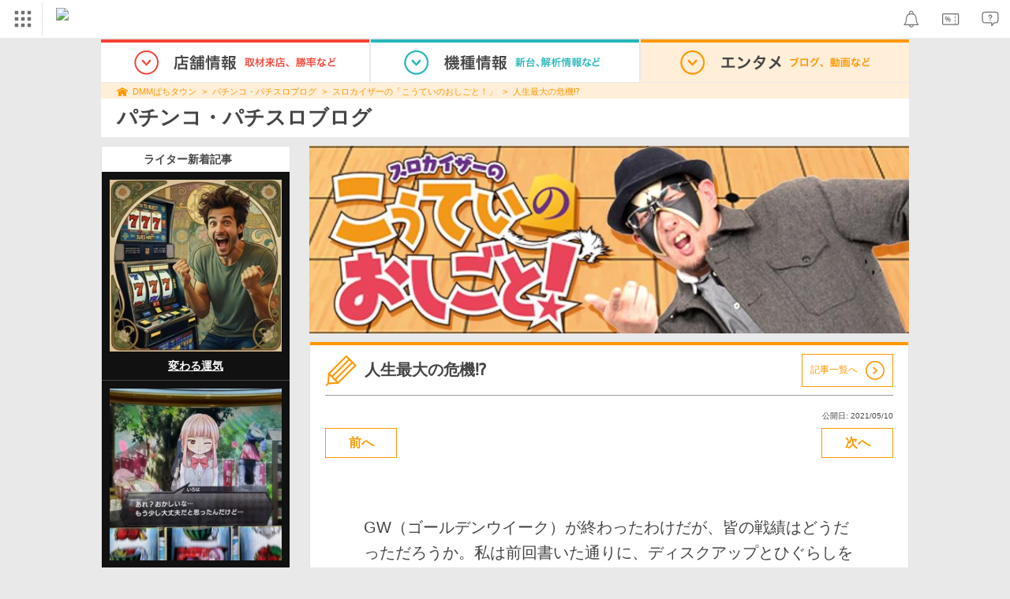

--- FILE ---
content_type: text/html; charset=UTF-8
request_url: https://p-town.dmm.com/writers/slo_kaiser/8981
body_size: 14012
content:
<!DOCTYPE html>
<html class="g-html" id="to-pagetop" style="">
    <head>
                                    <title>「人生最大の危機⁉」 - スロカイザーのブログ：スロカイザーの「こうていのおしごと！」｜DMMぱちタウン</title>
                        <meta name="description" content="スロカイザーがお届けするブログ「スロカイザーの「こうていのおしごと！」」の記事。「人生最大の危機⁉」です。DMMぱちタウンでは、ホールの基本情報はもちろん、最新情報や新台入替情報、設置機種からデータ公開まで無料で公開！" />
        <meta name="csrf-token" content="YqEHi0jJDxDj3Qc6HaDYAs5kLS4Y4YrD18VpFOXM" />
                <link rel="stylesheet" href="https://navismithapis-cdn.com/css/pc/min.css?v=e0f108c1fb350a72f2fd619b13e9e20521837129"><!-- ToDo: マーテクリリース後削除 --><style>
    .top-login {
        display: none;
    }
</style>            <script type="text/javascript" defer="defer" src="https://cdj.dap.dmm.com/dmm-c-sdk.js"></script>

<script src="https://navismithapis-cdn.com/js/tracking.js?v=e0f108c1fb350a72f2fd619b13e9e20521837129" crossorigin="anonymous" id="naviapi-tracking" data-env="prod" data-site-type="com" defer></script>
<script src="https://navismithapis-cdn.com/js/pc-tablet-global.js?v=e0f108c1fb350a72f2fd619b13e9e20521837129" crossorigin="anonymous" defer></script>
    <script
        src="https://navismithapis-cdn.com/js/notification.js?v=e0f108c1fb350a72f2fd619b13e9e20521837129"
        crossorigin="anonymous"
        id="naviapi-notification"
        data-cds-deliver-api-deliver-ids="01J7DBDWDHTHKPSE2ZEBJGKSW0"
        data-cds-deliver-api-url="https://api.cds.dmm.com/v1/delivers/list/statuses"
        defer
    >
    </script>



    <script src="https://navismithapis-cdn.com/js/banner-renderer-old.js?v=e0f108c1fb350a72f2fd619b13e9e20521837129" id="naviapi-banner" crossorigin="anonymous" data-adserver-base-url="https://cn.dap.dmm.com/deliver?s=" data-is-spa-service="false" defer></script>

    <script
        src="https://navismithapis-cdn.com/js/coupon.js?v=e0f108c1fb350a72f2fd619b13e9e20521837129"
        crossorigin="anonymous"
        id="naviapi-coupon"
        data-is-login="false"
        data-navi-bff-coupon-user-announcements-url="https://platform.dmm.com/navi/v1/coupon/user-announcements"
        defer
    >
    </script>
<script src="https://navismithapis-cdn.com/js/exchange-link-rewriter.js?v=e0f108c1fb350a72f2fd619b13e9e20521837129" crossorigin="anonymous" defer></script>
        <link rel="stylesheet" href="/pc/css/app.css?id=c99f1b3eec11dd947ce6" />
        <link rel="stylesheet" href="/shared/css/ptb_layout.css" />
        <meta property="og:type" content="article" />
        <meta property="og:site_name" content="DMMぱちタウン" />
                        <link rel="shortcut icon" type="image/vnd.microsoft.icon" href="/pc/images/favicon.ico" />

            <meta property="og:title" content="スロカイザー"/>
 
    <meta property="og:description" content="ブログが更新されました！" />
    <meta name="robots" content="max-image-preview:large">
        <script>
        (function(n,i,v,r,s,c,x,z){x=window.AwsRumClient={q:[],n:n,i:i,v:v,r:r,c:c};window[n]=function(c,p){x.q.push({c:c,p:p});};z=document.createElement('script');z.async=true;z.src=s;document.head.insertBefore(z,document.head.getElementsByTagName('script')[0]);})(
            'cwr',
            '04f770ba-92c5-4a2d-9f54-6b4bc4c7d4a0',
            '1.0.0',
            'ap-northeast-1',
            'https://client.rum.us-east-1.amazonaws.com/1.19.0/cwr.js',
            {
                sessionSampleRate: 0.01 ,
                identityPoolId: "ap-northeast-1:f7722108-2fd8-4abc-87ba-95b5cebf0577" ,
                endpoint: "https://dataplane.rum.ap-northeast-1.amazonaws.com" ,
                telemetries: ["performance"] ,
                allowCookies: true ,
                enableXRay: false ,
                signing: true // If you have a public resource policy and wish to send unsigned requests please set this to false
            }
        );
    </script>
        <!-- Global site tag (gtag.js) - Google Ads: 757317757 -->
<script async src="https://www.googletagmanager.com/gtag/js?id=AW-757317757"></script>
<script>
    window.dataLayer = window.dataLayer || [];
    function gtag(){dataLayer.push(arguments);}
    gtag('js', new Date());

    gtag('config', 'AW-757317757');
</script>        <script type="text/javascript" src="//dynamic.criteo.com/js/ld/ld.js?a=108982,113043" async="true"></script>
                <!-- Facebook Pixel Code -->
<script>
    !function(f,b,e,v,n,t,s)
    {if(f.fbq)return;n=f.fbq=function(){n.callMethod?
    n.callMethod.apply(n,arguments):n.queue.push(arguments)};
    if(!f._fbq)f._fbq=n;n.push=n;n.loaded=!0;n.version='2.0';
    n.queue=[];t=b.createElement(e);t.async=!0;
    t.src=v;s=b.getElementsByTagName(e)[0];
    s.parentNode.insertBefore(t,s)}(window, document,'script',
    'https://connect.facebook.net/en_US/fbevents.js');
    fbq('init', '366217540772278');
    fbq('track', 'PageView');
</script>
<noscript><img height="1" width="1" style="display:none"  src="https://www.facebook.com/tr?id=366217540772278&ev=PageView&noscript=1"/></noscript>
<!-- End Facebook Pixel Code -->                    </head>
    <body class="reports show " style="">
        
<div id="tracking_area">
  <script type="text/javascript" async src="https://d2ezz24t9nm0vu.cloudfront.net/"></script>
  <!-- i3 tag -->
  <input id="i3_opnd" name="i3_opnd" type="hidden" value="">
  <input id="i3_vwtp" name="i3_vwtp" type="hidden" value="pc">
  <script>
    !function(a,b,c,d,e,f,g,h,i,j,k){g="DMMi3Object",h=a[g],a[g]=e,h&&(a[e]=a[h]),
    a[e]=a[e]||function(){i=arguments[arguments.length-1],"function"==typeof i&&setTimeout(
    function(b,c){return function(){a[e].q.length>b&&c()}}(a[e].q.length,i),f),a[e].q.push(
    arguments)},a[e].q=a[e].q||[],a[e].t=f,j=b.createElement(c),k=b.getElementsByTagName(c)[0],
    j.async=1,j.src=d,j.charset="utf-8",k.parentNode.insertBefore(j,k),a[e].s=~~new Date
    }(window,document,"script","//stat.i3.dmm.com/plus/tracking.js","i3",2000);
    
    i3("init","dummy");
    i3("create");
    i3("send", "view", "page");
  </script>


  <!-- merge common js -->
  
    
  <script src="https://stat.i3.dmm.com/merge_common/index.umd.js?2025028"></script>
    
  

  <!-- Tracking Object -->
  <span id="tracking_data_object"
    data-tracking-is-new-api="true"
    data-tracking-api-version="v1.0.30"
    data-tracking-user-id=""
    data-tracking-common-last-login-user-id=""
    data-tracking-common-profile-id=""
    data-tracking-common-layout="pc"
    data-tracking-page-type=""
    data-tracking-environment="production"
    data-tracking-device="pc"
    data-tracking-is-affiliate-owner="false"
    
      data-tracking-cdp-id=""
    
    data-tracking-request-domain=".dmm.com"
  ></span>

  <!-- Google Tag Manager snippet-->
  <script>
    (function(w,d,s,l,i){w[l]=w[l]||[];w[l].push({"gtm.start":
    new Date().getTime(),event:"gtm.js"});var f=d.getElementsByTagName(s)[0],
    j=d.createElement(s),dl=l!="dataLayer"?"&l="+l:"";j.async=true;j.src=
    "https://www.googletagmanager.com/gtm.js?id="+i+dl;f.parentNode.insertBefore(j,f);
    })(window,document,"script","dataLayer","GTM-PLC9LTZ"); // GTM from TagAPI
  </script>

  <!-- Google Tag Manager snippet(noscript) -->
  <noscript>
    <iframe src="https://www.googletagmanager.com/ns.html?id=GTM-PLC9LTZ" height="0" width="0" style="display:none;visibility:hidden"></iframe>
  </noscript>
</div>

        <noscript>
  <a class="_n4v1-noscript" href="https://help.dmm.com/-/detail/=/qid=10105/">JavaScriptを有効にしてください<span>設定方法はこちら</span></a>
</noscript><header class="_n4v1-header" id="_n4v1-header"><div class="navi-dmm-c-banner-tags" id="naviapi-cross-section-banner" s="CE3379B1386C330841ECED7F4F340528DA7964617DE9F5166FEF364B223CC52336FD09E4709004095DF697701B520434FDD571EDD738055FA99B96D7EFE276E0" distributionlot-key="d731cf01-098b-41e8-abf4-2d24398a40c3" data-view-type="pc"></div><div class="_n4v1-header-content-container">
    <div><div class="_n4v1-global _n4v1-header-parts">
  <span class="_n4v1-global-icon"><img src="https://navismithapis-cdn.com/img/service.svg" alt="サービス" class="_n4v1-global-icon-com" width="50" height="42"></span>
  <div class="_n4v1-global-navi">
    <div class="_n4v1-global-column">
      <a href="https://www.dmm.com" class="_n4v1-global-boxlink _n4v1-global-boxlink-com"
        data-tracking-event-name="global" data-tracking-click-common="" data-tracking-link-text="general_top">DMM.com トップへ</a>
      <ul>
        <li class="d-translate">
          <a href="https://tv.dmm.com/vod/" target="_self" class="_n4v1-global-item"
             data-tracking-event-name="global" data-tracking-click-common="" data-tracking-link-text="dmmtv">
            <img src="https://p-smith.com/service-icon/dmmtv.svg" class="_n4v1-global-item-icon" width="22" height="22" loading="lazy">
            <span class="_n4v1-global-item-text _n4v1-global-item-text-com">
              DMM TV
            </span>
          </a>
        </li>
        <li class="d-translate">
          <a href="https://book.dmm.com/" target="_self" class="_n4v1-global-item"
             data-tracking-event-name="global" data-tracking-click-common="" data-tracking-link-text="book">
            <img src="https://p-smith.com/service-icon/book.svg" class="_n4v1-global-item-icon" width="22" height="22" loading="lazy">
            <span class="_n4v1-global-item-text _n4v1-global-item-text-com">
              電子書籍
            </span>
          </a>
        </li>
        <li class="d-translate">
          <a href="https://games.dmm.com/" target="_self" class="_n4v1-global-item"
             data-tracking-event-name="global" data-tracking-click-common="" data-tracking-link-text="games">
            <img src="https://p-smith.com/service-icon/netgame.svg" class="_n4v1-global-item-icon" width="22" height="22" loading="lazy">
            <span class="_n4v1-global-item-text _n4v1-global-item-text-com">
              オンラインゲーム
            </span>
          </a>
        </li>
        <li class="d-translate">
          <a href="https://dlsoft.dmm.com/" target="_self" class="_n4v1-global-item"
             data-tracking-event-name="global" data-tracking-click-common="" data-tracking-link-text="dlsoft">
            <img src="https://p-smith.com/service-icon/pcsoft.svg" class="_n4v1-global-item-icon" width="22" height="22" loading="lazy">
            <span class="_n4v1-global-item-text _n4v1-global-item-text-com">
              PCゲーム/ソフトウェア
            </span>
          </a>
        </li>
        <li class="d-translate">
          <a href="https://onkure.dmm.com/" target="_self" class="_n4v1-global-item"
             data-tracking-event-name="global" data-tracking-click-common="" data-tracking-link-text="onkure">
            <img src="https://p-smith.com/service-icon/onkure.svg" class="_n4v1-global-item-icon" width="22" height="22" loading="lazy">
            <span class="_n4v1-global-item-text _n4v1-global-item-text-com">
              オンラインクレーン
            </span>
          </a>
        </li>
        <li class="d-translate">
          <a href="https://royal-catch.jp/to_service_top/" target="_self" class="_n4v1-global-item"
             data-tracking-event-name="global" data-tracking-click-common="" data-tracking-link-text="royal-catch">
            <img src="https://p-smith.com/service-icon/royal-catch.svg" class="_n4v1-global-item-icon" width="22" height="22" loading="lazy">
            <span class="_n4v1-global-item-text _n4v1-global-item-text-com">
              プレミアオンラインクレーン:PR
            </span>
          </a>
        </li>
        <li class="d-translate">
          <a href="https://scratch.dmm.com/" target="_self" class="_n4v1-global-item"
             data-tracking-event-name="global" data-tracking-click-common="" data-tracking-link-text="scratch">
            <img src="https://p-smith.com/service-icon/scratch.svg" class="_n4v1-global-item-icon" width="22" height="22" loading="lazy">
            <span class="_n4v1-global-item-text _n4v1-global-item-text-com">
              スクラッチ
            </span>
          </a>
        </li>
        <li class="d-translate">
          <a href="https://d-oripa.dmm.com/" target="_self" class="_n4v1-global-item"
             data-tracking-event-name="global" data-tracking-click-common="" data-tracking-link-text="doripa">
            <img src="https://p-smith.com/service-icon/doripa_com.svg" class="_n4v1-global-item-icon" width="22" height="22" loading="lazy">
            <span class="_n4v1-global-item-text _n4v1-global-item-text-com">
              トレカ・オリパ
            </span>
          </a>
        </li>
        <li class="d-translate">
          <a href="https://www.dmm.com/mono/" target="_self" class="_n4v1-global-item"
             data-tracking-event-name="global" data-tracking-click-common="" data-tracking-link-text="mono">
            <img src="https://p-smith.com/service-icon/mono.svg" class="_n4v1-global-item-icon" width="22" height="22" loading="lazy">
            <span class="_n4v1-global-item-text _n4v1-global-item-text-com">
              通販
            </span>
          </a>
        </li>
        <li class="d-translate">
          <a href="https://factory.dmm.com/" target="_self" class="_n4v1-global-item"
             data-tracking-event-name="global" data-tracking-click-common="" data-tracking-link-text="factory">
            <img src="https://p-smith.com/service-icon/factory.svg" class="_n4v1-global-item-icon" width="22" height="22" loading="lazy">
            <span class="_n4v1-global-item-text _n4v1-global-item-text-com">
              キャラクターグッズ
            </span>
          </a>
        </li>
        <li class="d-translate">
          <a href="https://www.dmm.com/lod/" target="_self" class="_n4v1-global-item"
             data-tracking-event-name="global" data-tracking-click-common="" data-tracking-link-text="lod">
            <img src="https://p-smith.com/service-icon/lod.svg" class="_n4v1-global-item-icon" width="22" height="22" loading="lazy">
            <span class="_n4v1-global-item-text _n4v1-global-item-text-com">
              AKB48グループ
            </span>
          </a>
        </li>
        <li class="d-translate">
          <a href="https://www.dmm.com/rental/" target="_self" class="_n4v1-global-item"
             data-tracking-event-name="global" data-tracking-click-common="" data-tracking-link-text="rental">
            <img src="https://p-smith.com/service-icon/rental.svg" class="_n4v1-global-item-icon" width="22" height="22" loading="lazy">
            <span class="_n4v1-global-item-text _n4v1-global-item-text-com">
              宅配レンタル
            </span>
          </a>
        </li>
        <li class="d-translate">
          <a href="https://tossy.com/" target="_self" class="_n4v1-global-item"
             data-tracking-event-name="global" data-tracking-click-common="" data-tracking-link-text="tossy">
            <img src="https://p-smith.com/service-icon/tossy.svg" class="_n4v1-global-item-icon" width="22" height="22" loading="lazy">
            <span class="_n4v1-global-item-text _n4v1-global-item-text-com">
              ウルトラ投資アプリTOSSY
            </span>
          </a>
        </li>
        <li class="d-translate">
          <a href="https://fx.dmm.com/" target="_self" class="_n4v1-global-item"
             data-tracking-event-name="global" data-tracking-click-common="" data-tracking-link-text="fx">
            <img src="https://p-smith.com/service-icon/fx.svg" class="_n4v1-global-item-icon" width="22" height="22" loading="lazy">
            <span class="_n4v1-global-item-text _n4v1-global-item-text-com">
              FX/CFD
            </span>
          </a>
        </li>
        <li class="d-translate">
          <a href="https://kabu.dmm.com/" target="_self" class="_n4v1-global-item"
             data-tracking-event-name="global" data-tracking-click-common="" data-tracking-link-text="kabu">
            <img src="https://p-smith.com/service-icon/kabu.svg" class="_n4v1-global-item-icon" width="22" height="22" loading="lazy">
            <span class="_n4v1-global-item-text _n4v1-global-item-text-com">
              株
            </span>
          </a>
        </li>
        <li class="d-translate">
          <a href="https://banusy.dmm.com/" target="_self" class="_n4v1-global-item"
             data-tracking-event-name="global" data-tracking-click-common="" data-tracking-link-text="banusy">
            <img src="https://p-smith.com/service-icon/banusy.svg" class="_n4v1-global-item-icon" width="22" height="22" loading="lazy">
            <span class="_n4v1-global-item-text _n4v1-global-item-text-com">
              バヌーシー
            </span>
          </a>
        </li>
      </ul>
    </div>
    <div class="_n4v1-global-column">
      <ul>
        <li class="d-translate">
          <a href="https://teamlabplanets.dmm.com/" target="_blank" class="_n4v1-global-item"
            rel="noopener" data-tracking-event-name="global" data-tracking-click-common="" data-tracking-link-text="planets">
            <img src="https://p-smith.com/service-icon/planets.svg" class="_n4v1-global-item-icon" width="22" height="22" loading="lazy">
            <span class="_n4v1-global-item-text _n4v1-global-item-text-com">
              チームラボ プラネッツ
            </span>
          </a>
        </li>
        <li class="d-translate">
          <a href="https://kariyushi-aquarium.com/" target="_blank" class="_n4v1-global-item"
            rel="noopener" data-tracking-event-name="global" data-tracking-click-common="" data-tracking-link-text="aquarium">
            <img src="https://p-smith.com/service-icon/aquarium.svg" class="_n4v1-global-item-icon" width="22" height="22" loading="lazy">
            <span class="_n4v1-global-item-text _n4v1-global-item-text-com">
              かりゆし水族館
            </span>
          </a>
        </li>
        <li class="d-translate">
          <a href="https://clinic.dmm.com/" target="_self" class="_n4v1-global-item"
             data-tracking-event-name="global" data-tracking-click-common="" data-tracking-link-text="clinic">
            <img src="https://p-smith.com/service-icon/clinic_com.svg" class="_n4v1-global-item-icon" width="22" height="22" loading="lazy">
            <span class="_n4v1-global-item-text _n4v1-global-item-text-com">
              オンラインクリニック
            </span>
          </a>
        </li>
        <li class="d-translate">
          <a href="https://lounge.dmm.com/" target="_self" class="_n4v1-global-item"
             data-tracking-event-name="global" data-tracking-click-common="" data-tracking-link-text="salon">
            <img src="https://p-smith.com/service-icon/lounge.svg" class="_n4v1-global-item-icon" width="22" height="22" loading="lazy">
            <span class="_n4v1-global-item-text _n4v1-global-item-text-com">
              オンラインサロン
            </span>
          </a>
        </li>
        <li class="d-translate">
          <a href="https://eikaiwa.dmm.com/" target="_self" class="_n4v1-global-item"
             data-tracking-event-name="global" data-tracking-click-common="" data-tracking-link-text="eikaiwa">
            <img src="https://p-smith.com/service-icon/eikaiwa.svg" class="_n4v1-global-item-icon" width="22" height="22" loading="lazy">
            <span class="_n4v1-global-item-text _n4v1-global-item-text-com">
              英会話
            </span>
          </a>
        </li>
        <li class="d-translate">
          <a href="https://web-camp.io/" target="_self" class="_n4v1-global-item"
             data-tracking-event-name="global" data-tracking-click-common="" data-tracking-link-text="webcamp">
            <img src="https://p-smith.com/service-icon/webcamp.svg" class="_n4v1-global-item-icon" width="22" height="22" loading="lazy">
            <span class="_n4v1-global-item-text _n4v1-global-item-text-com">
              プログラミングスクール
            </span>
          </a>
        </li>
        <li class="d-translate">
          <a href="https://keirin.dmm.com/" target="_self" class="_n4v1-global-item"
             data-tracking-event-name="global" data-tracking-click-common="" data-tracking-link-text="chariloto">
            <img src="https://p-smith.com/service-icon/race.svg" class="_n4v1-global-item-icon" width="22" height="22" loading="lazy">
            <span class="_n4v1-global-item-text _n4v1-global-item-text-com">
              競輪
            </span>
          </a>
        </li>
        <li class="d-translate">
          <a href="https://p-town.dmm.com/" target="_self" class="_n4v1-global-item"
             data-tracking-event-name="global" data-tracking-click-common="" data-tracking-link-text="p_town">
            <img src="https://p-smith.com/service-icon/ptown.svg" class="_n4v1-global-item-icon" width="22" height="22" loading="lazy">
            <span class="_n4v1-global-item-text _n4v1-global-item-text-com">
              パチンコ/パチスロ
            </span>
          </a>
        </li>
        <li class="d-translate">
          <a href="https://tantei.dmm.com/" target="_self" class="_n4v1-global-item"
             data-tracking-event-name="global" data-tracking-click-common="" data-tracking-link-text="tantei">
            <img src="https://p-smith.com/service-icon/tantei_com.svg" class="_n4v1-global-item-icon" width="22" height="22" loading="lazy">
            <span class="_n4v1-global-item-text _n4v1-global-item-text-com">
              探偵
            </span>
          </a>
        </li>
      </ul>
    </div>
  </div>
  <div class="_n4v1-global-navi-extention">
    <div class="_n4v1-global-column">
      <a href="https://www.dmm.com" class="_n4v1-global-boxlink _n4v1-global-boxlink-com"
        data-tracking-event-name="global" data-tracking-click-common="" data-tracking-link-text="general_top">DMM.com トップへ</a>
      <ul>
        <li class="d-translate">
          <a href="https://tv.dmm.com/vod/" target="_self" class="_n4v1-global-item"
            data-tracking-event-name="global" data-tracking-click-common="" data-tracking-link-text="dmmtv" >
            <img src="https://p-smith.com/service-icon/dmmtv.svg" class="_n4v1-global-item-icon" width="22" height="22" loading="lazy">
            <span class="_n4v1-global-item-text _n4v1-global-item-text-com">
              DMM TV
            </span>
          </a>
        </li>
        <li class="d-translate">
          <a href="https://book.dmm.com/" target="_self" class="_n4v1-global-item"
            data-tracking-event-name="global" data-tracking-click-common="" data-tracking-link-text="book" >
            <img src="https://p-smith.com/service-icon/book.svg" class="_n4v1-global-item-icon" width="22" height="22" loading="lazy">
            <span class="_n4v1-global-item-text _n4v1-global-item-text-com">
              電子書籍
            </span>
          </a>
        </li>
        <li class="d-translate">
          <a href="https://games.dmm.com/" target="_self" class="_n4v1-global-item"
            data-tracking-event-name="global" data-tracking-click-common="" data-tracking-link-text="games" >
            <img src="https://p-smith.com/service-icon/netgame.svg" class="_n4v1-global-item-icon" width="22" height="22" loading="lazy">
            <span class="_n4v1-global-item-text _n4v1-global-item-text-com">
              オンラインゲーム
            </span>
          </a>
        </li>
        <li class="d-translate">
          <a href="https://dlsoft.dmm.com/" target="_self" class="_n4v1-global-item"
            data-tracking-event-name="global" data-tracking-click-common="" data-tracking-link-text="dlsoft" >
            <img src="https://p-smith.com/service-icon/pcsoft.svg" class="_n4v1-global-item-icon" width="22" height="22" loading="lazy">
            <span class="_n4v1-global-item-text _n4v1-global-item-text-com">
              PCゲーム/ソフトウェア
            </span>
          </a>
        </li>
        <li class="d-translate">
          <a href="https://onkure.dmm.com/" target="_self" class="_n4v1-global-item"
            data-tracking-event-name="global" data-tracking-click-common="" data-tracking-link-text="onkure" >
            <img src="https://p-smith.com/service-icon/onkure.svg" class="_n4v1-global-item-icon" width="22" height="22" loading="lazy">
            <span class="_n4v1-global-item-text _n4v1-global-item-text-com">
              オンラインクレーン
            </span>
          </a>
        </li>
        <li class="d-translate">
          <a href="https://royal-catch.jp/to_service_top/" target="_self" class="_n4v1-global-item"
            data-tracking-event-name="global" data-tracking-click-common="" data-tracking-link-text="royal-catch" >
            <img src="https://p-smith.com/service-icon/royal-catch.svg" class="_n4v1-global-item-icon" width="22" height="22" loading="lazy">
            <span class="_n4v1-global-item-text _n4v1-global-item-text-com">
              プレミアオンラインクレーン:PR
            </span>
          </a>
        </li>
        <li class="d-translate">
          <a href="https://scratch.dmm.com/" target="_self" class="_n4v1-global-item"
            data-tracking-event-name="global" data-tracking-click-common="" data-tracking-link-text="scratch" >
            <img src="https://p-smith.com/service-icon/scratch.svg" class="_n4v1-global-item-icon" width="22" height="22" loading="lazy">
            <span class="_n4v1-global-item-text _n4v1-global-item-text-com">
              スクラッチ
            </span>
          </a>
        </li>
        <li class="d-translate">
          <a href="https://d-oripa.dmm.com/" target="_self" class="_n4v1-global-item"
            data-tracking-event-name="global" data-tracking-click-common="" data-tracking-link-text="doripa" >
            <img src="https://p-smith.com/service-icon/doripa_com.svg" class="_n4v1-global-item-icon" width="22" height="22" loading="lazy">
            <span class="_n4v1-global-item-text _n4v1-global-item-text-com">
              トレカ・オリパ
            </span>
          </a>
        </li>
        <li class="d-translate">
          <a href="https://www.dmm.com/mono/" target="_self" class="_n4v1-global-item"
            data-tracking-event-name="global" data-tracking-click-common="" data-tracking-link-text="mono" >
            <img src="https://p-smith.com/service-icon/mono.svg" class="_n4v1-global-item-icon" width="22" height="22" loading="lazy">
            <span class="_n4v1-global-item-text _n4v1-global-item-text-com">
              通販
            </span>
          </a>
        </li>
        <li class="d-translate">
          <a href="https://factory.dmm.com/" target="_self" class="_n4v1-global-item"
            data-tracking-event-name="global" data-tracking-click-common="" data-tracking-link-text="factory" >
            <img src="https://p-smith.com/service-icon/factory.svg" class="_n4v1-global-item-icon" width="22" height="22" loading="lazy">
            <span class="_n4v1-global-item-text _n4v1-global-item-text-com">
              キャラクターグッズ
            </span>
          </a>
        </li>
        <li class="d-translate">
          <a href="https://www.dmm.com/lod/" target="_self" class="_n4v1-global-item"
            data-tracking-event-name="global" data-tracking-click-common="" data-tracking-link-text="lod" >
            <img src="https://p-smith.com/service-icon/lod.svg" class="_n4v1-global-item-icon" width="22" height="22" loading="lazy">
            <span class="_n4v1-global-item-text _n4v1-global-item-text-com">
              AKB48グループ
            </span>
          </a>
        </li>
        <li class="d-translate">
          <a href="https://www.dmm.com/rental/" target="_self" class="_n4v1-global-item"
            data-tracking-event-name="global" data-tracking-click-common="" data-tracking-link-text="rental" >
            <img src="https://p-smith.com/service-icon/rental.svg" class="_n4v1-global-item-icon" width="22" height="22" loading="lazy">
            <span class="_n4v1-global-item-text _n4v1-global-item-text-com">
              宅配レンタル
            </span>
          </a>
        </li>
        <li class="d-translate">
          <a href="https://tossy.com/" target="_self" class="_n4v1-global-item"
            data-tracking-event-name="global" data-tracking-click-common="" data-tracking-link-text="tossy" >
            <img src="https://p-smith.com/service-icon/tossy.svg" class="_n4v1-global-item-icon" width="22" height="22" loading="lazy">
            <span class="_n4v1-global-item-text _n4v1-global-item-text-com">
              ウルトラ投資アプリTOSSY
            </span>
          </a>
        </li>
        <li class="d-translate">
          <a href="https://fx.dmm.com/" target="_self" class="_n4v1-global-item"
            data-tracking-event-name="global" data-tracking-click-common="" data-tracking-link-text="fx" >
            <img src="https://p-smith.com/service-icon/fx.svg" class="_n4v1-global-item-icon" width="22" height="22" loading="lazy">
            <span class="_n4v1-global-item-text _n4v1-global-item-text-com">
              FX/CFD
            </span>
          </a>
        </li>
        <li class="d-translate">
          <a href="https://kabu.dmm.com/" target="_self" class="_n4v1-global-item"
            data-tracking-event-name="global" data-tracking-click-common="" data-tracking-link-text="kabu" >
            <img src="https://p-smith.com/service-icon/kabu.svg" class="_n4v1-global-item-icon" width="22" height="22" loading="lazy">
            <span class="_n4v1-global-item-text _n4v1-global-item-text-com">
              株
            </span>
          </a>
        </li>
        <li class="d-translate">
          <a href="https://banusy.dmm.com/" target="_self" class="_n4v1-global-item"
            data-tracking-event-name="global" data-tracking-click-common="" data-tracking-link-text="banusy" >
            <img src="https://p-smith.com/service-icon/banusy.svg" class="_n4v1-global-item-icon" width="22" height="22" loading="lazy">
            <span class="_n4v1-global-item-text _n4v1-global-item-text-com">
              バヌーシー
            </span>
          </a>
        </li>
      </ul>
    </div>
    <div class="_n4v1-global-column">
      <ul>
        <li class="d-translate">
          <a href="https://teamlabplanets.dmm.com/" target="_blank" class="_n4v1-global-item"
            data-tracking-event-name="global" data-tracking-click-common="" data-tracking-link-text="planets" rel="noopener">
            <img src="https://p-smith.com/service-icon/planets.svg" class="_n4v1-global-item-icon" width="22" height="22" loading="lazy">
            <span class="_n4v1-global-item-text _n4v1-global-item-text-com">
              チームラボ プラネッツ
            </span>
          </a>
        </li>
        <li class="d-translate">
          <a href="https://kariyushi-aquarium.com/" target="_blank" class="_n4v1-global-item"
            data-tracking-event-name="global" data-tracking-click-common="" data-tracking-link-text="aquarium" rel="noopener">
            <img src="https://p-smith.com/service-icon/aquarium.svg" class="_n4v1-global-item-icon" width="22" height="22" loading="lazy">
            <span class="_n4v1-global-item-text _n4v1-global-item-text-com">
              かりゆし水族館
            </span>
          </a>
        </li>
        <li class="d-translate">
          <a href="https://clinic.dmm.com/" target="_self" class="_n4v1-global-item"
            data-tracking-event-name="global" data-tracking-click-common="" data-tracking-link-text="clinic" >
            <img src="https://p-smith.com/service-icon/clinic_com.svg" class="_n4v1-global-item-icon" width="22" height="22" loading="lazy">
            <span class="_n4v1-global-item-text _n4v1-global-item-text-com">
              オンラインクリニック
            </span>
          </a>
        </li>
        <li class="d-translate">
          <a href="https://lounge.dmm.com/" target="_self" class="_n4v1-global-item"
            data-tracking-event-name="global" data-tracking-click-common="" data-tracking-link-text="salon" >
            <img src="https://p-smith.com/service-icon/lounge.svg" class="_n4v1-global-item-icon" width="22" height="22" loading="lazy">
            <span class="_n4v1-global-item-text _n4v1-global-item-text-com">
              オンラインサロン
            </span>
          </a>
        </li>
        <li class="d-translate">
          <a href="https://eikaiwa.dmm.com/" target="_self" class="_n4v1-global-item"
            data-tracking-event-name="global" data-tracking-click-common="" data-tracking-link-text="eikaiwa" >
            <img src="https://p-smith.com/service-icon/eikaiwa.svg" class="_n4v1-global-item-icon" width="22" height="22" loading="lazy">
            <span class="_n4v1-global-item-text _n4v1-global-item-text-com">
              英会話
            </span>
          </a>
        </li>
        <li class="d-translate">
          <a href="https://web-camp.io/" target="_self" class="_n4v1-global-item"
            data-tracking-event-name="global" data-tracking-click-common="" data-tracking-link-text="webcamp" >
            <img src="https://p-smith.com/service-icon/webcamp.svg" class="_n4v1-global-item-icon" width="22" height="22" loading="lazy">
            <span class="_n4v1-global-item-text _n4v1-global-item-text-com">
              プログラミングスクール
            </span>
          </a>
        </li>
        <li class="d-translate">
          <a href="https://keirin.dmm.com/" target="_self" class="_n4v1-global-item"
            data-tracking-event-name="global" data-tracking-click-common="" data-tracking-link-text="chariloto" >
            <img src="https://p-smith.com/service-icon/race.svg" class="_n4v1-global-item-icon" width="22" height="22" loading="lazy">
            <span class="_n4v1-global-item-text _n4v1-global-item-text-com">
              競輪
            </span>
          </a>
        </li>
        <li class="d-translate">
          <a href="https://p-town.dmm.com/" target="_self" class="_n4v1-global-item"
            data-tracking-event-name="global" data-tracking-click-common="" data-tracking-link-text="p_town" >
            <img src="https://p-smith.com/service-icon/ptown.svg" class="_n4v1-global-item-icon" width="22" height="22" loading="lazy">
            <span class="_n4v1-global-item-text _n4v1-global-item-text-com">
              パチンコ/パチスロ
            </span>
          </a>
        </li>
        <li class="d-translate">
          <a href="https://tantei.dmm.com/" target="_self" class="_n4v1-global-item"
            data-tracking-event-name="global" data-tracking-click-common="" data-tracking-link-text="tantei" >
            <img src="https://p-smith.com/service-icon/tantei_com.svg" class="_n4v1-global-item-icon" width="22" height="22" loading="lazy">
            <span class="_n4v1-global-item-text _n4v1-global-item-text-com">
              探偵
            </span>
          </a>
        </li>
      </ul>
    </div>
  </div>
</div><a href="https://p-town.dmm.com/" class="_n4v1-logo _n4v1-header-parts _n4v1-header-parts-point-balance-ph3">
    <img src="https://p-smith.com/logo/ptown_com.svg" alt="DMMぱちタウン">
  </a></div>
    <div class="_n4v1-header-right">
<a id="naviapi-notification-icon" class="_n4v1-notification _n4v1-header-parts _n4v1-header-parts-point-balance-ph3" href="https://notification.dmm.com/" data-tracking-event-name="notification" data-tracking-click-common=""><img src="https://navismithapis-cdn.com/img/notification.svg" alt="お知らせ" class="_n4v1-header-icon-img" width="38" height="38"><div id="naviapi-notification-badge" class="_n4v1-notification-badge-base"></div>
</a>
<a id="naviapi-coupon-icon"
  class="_n4v1-coupon _n4v1-header-parts _n4v1-header-parts-point-balance-ph3"
  href="https://coupon.dmm.com/"
  data-tracking-event-name="coupon"
  data-tracking-click-common="">
  <img src="https://navismithapis-cdn.com/img/coupon.svg" alt="クーポン" class="_n4v1-header-icon-img" width="38" height="38">
</a>
<a class="_n4v1-help _n4v1-header-parts _n4v1-header-parts-point-balance-ph3" href="https://help.dmm.com/"><img src="https://navismithapis-cdn.com/img/help.svg" alt="ヘルプ" class="_n4v1-header-icon-img" width="38" height="38"></a></div>
  </div>
</header>
        

        
        <div class="o-layout">
            <div class="wrapper">
                <header>
                    <nav>
                        <ul class="global-nav">
                            <li class="item ">
                                <div class="tab">
                                    <img class="img" src="/pc/images/components/global-nav/shop.png" width="340" height="162" alt="店舗情報 取材来店、勝率など">
                                </div>
                                <ul class="menu -shop">
    <li class="item"><a class="link" href="/shops">
        <p class="title">店舗・設置店を探す</p>
    </a></li>
    <li class="item"><a class="link" href="/schedules">
        <p class="title">取材来店情報</p>
    </a></li>
    <li class="item"><a class="link" href="/shop_reports">
        <p class="title">来店レポート</p>
    </a></li>
    <li class="item"><a class="link" href="/rankings/shops">
        <p class="title">勝率ランキング</p>
    </a></li>
    <li class="item"><a class="link" href="/staffs">
        <p class="title">看板スタッフ</p>
    </a></li>
    <li class="item"><a class="link" href="/shops/open">
        <p class="title">グランドオープン・新装開店</p>
    </a></li>
</ul>                            </li>
                            <li class="item ">
                                <div class="tab">
                                    <img class="img" src="/pc/images/components/global-nav/machine.png" width="340" height="162" alt="機種情報 新台、解析情報など">
                                </div>
                                <ul class="menu -machine">
    <li class="item"><a class="link" href="/machines">
        <p class="title">機種情報トップ</p>
    </a></li>
    <li class="item"><a class="link" href="/machines/new_calendar">
        <p class="title">新台カレンダー</p>
    </a></li>
    <li class="item"><a class="link" href="/ceilings">
        <p class="title">天井情報</p>
    </a></li>
    <li class="item"><a class="link" href="/machine_borders">
        <p class="title">ボーダー情報</p>
    </a></li>
    <li class="item"><a class="link" href="/rankings/machines/slot">
        <p class="title">勝率ランキング</p>
    </a></li>
    <li class="item"><a class="link" href="/assays">
        <p class="title">検定情報</p>
    </a></li>
    <li class="item"><a class="link" href="/makers">
        <p class="title">メーカー一覧</p>
    </a></li>
</ul>                            </li>
                            <li class="item -current">
                                <div class="tab">
                                    <img class="img" src="/pc/images/components/global-nav/entertainment.png" width="340" height="162" alt="エンタメ ブログ、動画など">
                                </div>
                                <ul class="menu -entertainment">
    <li class="item"><a class="link" href="/specials">
        <p class="title">特集</p>
    </a></li>
    <li class="item"><a class="link" href="/free_movies">
        <p class="title">動画</p>
    </a></li>
    <li class="item"><a class="link" href="/writers">
        <p class="title">ブログ</p>
    </a></li>
    <li class="item"><a class="link" href="https://p-town.specials.dmm.com/shopping/pachitown_mall/">
        <p class="title">ぱちモ！</p>
    </a></li>
    <li class="item"><a class="link" href="/communities">
            <p class="title">コミュニティ</p>
    </a></li>
    <li class="item">
        <a class="link" href="/specials/news">
            <p class="title">業界ニュース</p>
        </a>
    </li>
</ul>
                            </li>
                        </ul>
                    </nav>
                </header>

                
                                    <ul class="breadcrumb-list -entertainment">
                        <li class="item"><a class="link" href="/">
                            <img class="icon" src="/pc/images/components/breadcrumb-list/icon_home_entertainment.png" alt="home" width="14" height="11">
                            <span class="sitename">DMMぱちタウン</span>
                        </a></li>
                                                    <li class="item">
                                                                                                                    <a class="link" href="/writers">パチンコ・パチスロブログ</a>
                                                                                                    </li>
                                                    <li class="item">
                                                                                                                    <a class="link" href="/writers/slo_kaiser">スロカイザーの「こうていのおしごと！」</a>
                                                                                                    </li>
                                                    <li class="item">
                                                                                                                    <a class="link">人生最大の危機⁉</a>
                                                                                                            </li>
                                            </ul>
                
                
                
                
                                    <div class="page-title">
                        <p class="title">パチンコ・パチスロブログ</p>
                    </div>
                
                
                
                <div class="o-container">
                    
                    
                                            <aside class="sidebar">
                                
    <div class="sidebar-box -withborder">
        <div class="sidebar-title">
            <p class="title">ライター新着記事</p>
        </div>
        <ul class="film-list">
                            <li class="item"><a class="link" href="/writers/slo_kaiser/13639">
                    <figure class="figure">
                        <div class="thumb">
                            <div class="image-center" style="width: 218px; height: 218px; background: #000000">
                                <img class="img lazyload" data-src="https://cdn.p-town.dmm.com/report/13639/fit-in/240x0/filters:format(webp)/t01.jpg?t=1769399194" alt="変わる運気" width="218" height="auto" onerror="this.src=&#039;/shared/images/thumbnail/now_printing.jpg&#039;; this.dataset.withError=1; this.parentNode.classList.add(&#039;-withborder&#039;);">
                            </div>
                        </div>
                        <figcaption class="caption">変わる運気</figcaption>
                    </figure>
                </a></li>
                            <li class="item"><a class="link" href="/writers/slo_kaiser/13625">
                    <figure class="figure">
                        <div class="thumb">
                            <div class="image-center" style="width: 218px; height: 218px; background: #000000">
                                <img class="img lazyload" data-src="https://cdn.p-town.dmm.com/report/13625/fit-in/240x0/filters:format(webp)/t01.jpg?t=1768813170" alt="今年の穢れ初め" width="218" height="auto" onerror="this.src=&#039;/shared/images/thumbnail/now_printing.jpg&#039;; this.dataset.withError=1; this.parentNode.classList.add(&#039;-withborder&#039;);">
                            </div>
                        </div>
                        <figcaption class="caption">今年の穢れ初め</figcaption>
                    </figure>
                </a></li>
                            <li class="item"><a class="link" href="/writers/slo_kaiser/13607">
                    <figure class="figure">
                        <div class="thumb">
                            <div class="image-center" style="width: 218px; height: 218px; background: #000000">
                                <img class="img lazyload" data-src="https://cdn.p-town.dmm.com/report/13607/fit-in/240x0/filters:format(webp)/t01.jpg?t=1768281380" alt="夢と現実の狭間に" width="218" height="auto" onerror="this.src=&#039;/shared/images/thumbnail/now_printing.jpg&#039;; this.dataset.withError=1; this.parentNode.classList.add(&#039;-withborder&#039;);">
                            </div>
                        </div>
                        <figcaption class="caption">夢と現実の狭間に</figcaption>
                    </figure>
                </a></li>
                            <li class="item"><a class="link" href="/writers/slo_kaiser/13588">
                    <figure class="figure">
                        <div class="thumb">
                            <div class="image-center" style="width: 218px; height: 218px; background: #000000">
                                <img class="img lazyload" data-src="https://cdn.p-town.dmm.com/report/13588/fit-in/240x0/filters:format(webp)/t01.jpg?t=1767589234" alt="今年の野望" width="218" height="auto" onerror="this.src=&#039;/shared/images/thumbnail/now_printing.jpg&#039;; this.dataset.withError=1; this.parentNode.classList.add(&#039;-withborder&#039;);">
                            </div>
                        </div>
                        <figcaption class="caption">今年の野望</figcaption>
                    </figure>
                </a></li>
                            <li class="item"><a class="link" href="/writers/slo_kaiser/13571">
                    <figure class="figure">
                        <div class="thumb">
                            <div class="image-center" style="width: 218px; height: 218px; background: #000000">
                                <img class="img lazyload" data-src="https://cdn.p-town.dmm.com/report/13571/fit-in/240x0/filters:format(webp)/t01.jpg?t=1767189834" alt="打ち納め（仮）" width="218" height="auto" onerror="this.src=&#039;/shared/images/thumbnail/now_printing.jpg&#039;; this.dataset.withError=1; this.parentNode.classList.add(&#039;-withborder&#039;);">
                            </div>
                        </div>
                        <figcaption class="caption">打ち納め（仮）</figcaption>
                    </figure>
                </a></li>
                    </ul>
    </div>

            <div class="sidebar-box -right">
            <p class="block">
                <a class="link" href="/writers/slo_kaiser">記事一覧へ</a>
            </p>
        </div>
                            </aside>
                    
                    <main class="main">
                            <figure class="hero-banner">
        <img class="img lazyload" data-src="/upload/writer/85/writer.jpg?t=1769906956" alt="スロカイザー">
    </figure>

    <div class="default-box -entertainment">
        <div class="c-h2 -entertainment -with-border">
            <span class="icon"><img src="/pc/images/icons/blog_article_entertainment.png"></span>
            <h1 class="title">人生最大の危機⁉</h1>
            <a class="button" href="/writers/slo_kaiser">記事一覧へ</a>
        </div>

        <p class="text-update -right">公開日: 2021/05/10</p>

        <div class="spacebody">
    <div class="pagination-arrond">
        <div class="item">
            <a class="default-button -entertainment -paginationarround " href="/writers/slo_kaiser/8970">
                <p class="title">前へ</p>
            </a>
        </div>
        <div class="item">
            <a class="default-button -entertainment -paginationarround " href="/writers/slo_kaiser/8993">
                <p class="title">次へ</p>
            </a>
        </div>
    </div>
</div>
        
                                <div class="wysiwyg-box">
<p>&nbsp;</p>
<p>GW&#65288;&#12468;&#12540;&#12523;&#12487;&#12531;&#12454;&#12452;&#12540;&#12463;&#65289;&#12364;&#32066;&#12431;&#12387;&#12383;&#12431;&#12369;&#12384;&#12364;&#12289;&#30342;&#12398;&#25126;&#32318;&#12399;&#12393;&#12358;&#12384;&#12387;&#12383;&#12384;&#12429;&#12358;&#12363;&#12290;&#31169;&#12399;&#21069;&#22238;&#26360;&#12356;&#12383;&#36890;&#12426;&#12395;&#12289;&#12487;&#12451;&#12473;&#12463;&#12450;&#12483;&#12503;&#12392;&#12402;&#12368;&#12425;&#12375;&#12434;&#20013;&#24515;&#12395;&#25171;&#12387;&#12390;</p>
<p>&nbsp;</p>
<p>&nbsp;</p>
<p><img style="display: block; margin-left: auto; margin-right: auto;" src="/shared/images/thumbnail/now_printing.jpg" alt="" width="640" height="453" data-src="https://cdn.p-town.dmm.com/writer/85/2021_05/0510.01.jpg" onerror='this.src="/shared/images/thumbnail/no_image.jpg"' class=" lazyload"></p>
<p>&nbsp;</p>
<p>&nbsp;</p>
<p>&#12460;&#12483;&#12484;&#12522;&#24555;&#21213;&#12375;&#12383;&#12290;&#20840;&#25126;&#20840;&#21213;&#12391;&#12365;&#12394;&#12363;&#12387;&#12383;&#12398;&#12399;&#27531;&#24565;&#12384;&#12364;&#12289;&#12381;&#12428;&#12391;&#12418;&#21313;&#20998;&#12377;&#12366;&#12427;&#32080;&#26524;&#12384;&#12290;</p>
<p>&nbsp;</p>
<p>&#12385;&#12394;&#12415;&#12395;5&#26376;5&#26085;&#12398;&#25943;&#22240;&#12399;&#12472;&#12515;&#12464;&#12398;&#39640;&#35373;&#23450;&#29401;&#12356;&#12395;&#22833;&#25943;&#12375;&#12383;&hellip;&#12398;&#12391;&#12399;&#12394;&#12367;&#12289;&#12487;&#12451;&#12473;&#12463;&#12450;&#12483;&#12503;&#12398;&#27231;&#23244;&#12364;&#24746;&#12377;&#12366;&#12383;&#12363;&#12425;&#12384;&#12290;</p>
<p>&nbsp;</p>
<p>&#24403;&#26085;&#12399;&#12472;&#12515;&#12464;&#12364;&#12450;&#12484;&#12356;&#12507;&#12540;&#12523;&#12395;&#34892;&#12367;&#12418;&#26397;&#25277;&#36984;&#12391;&#24382;&#12363;&#12428;&#12383;&#12290;&#12371;&#12428;&#12399;&#28500;&#12367;&#23478;&#12395;&#24112;&#12387;&#12390;&#12514;&#12531;&#12495;&#12531;&#65286;&#12454;&#12510;&#23064;&#12391;1&#26085;&#20013;&#24341;&#12365;&#12371;&#12418;&#12426;&hellip;&#12398;&#12388;&#12418;&#12426;&#12391;&#12356;&#12383;&#12364;&#12289;&#26172;&#36942;&#12366;&#12395;&#24613;&#12395;&#12487;&#12451;&#12473;&#12463;&#12450;&#12483;&#12503;&#12364;&#25171;&#12385;&#12383;&#12367;&#12394;&#12387;&#12383;&#12398;&#12391;&#36817;&#25152;&#12398;&#12507;&#12540;&#12523;&#12408;GO&#12290;</p>
<p>&nbsp;</p>
<p>&#12377;&#12427;&#12392;&#12289;&#12394;&#12435;&#12392;&#12499;&#12483;&#12463;&#12522;&#12289;&#39514;&#12365;&#26691;&#12398;&#26408;&#12497;&#12481;&#12473;&#12525;&#27231;&#12290;&#12487;&#12451;&#12473;&#12463;&#12450;&#12483;&#12503;&#12398;&#12471;&#12510;&#12364;&#22823;&#36049;&#12431;&#12356;&#12391;&#20840;&#21488;2000&#26522;&#20197;&#19978;&#20986;&#12375;&#12390;&#12356;&#12383;&#12290;</p>
<p>&nbsp;</p>
<p>&#12418;&#12375;&#12363;&#12377;&#12427;&#12392;&#12289;&#12300;&#12408;&#12540;&#12289;&#12487;&#12451;&#12473;&#12463;&#12450;&#12483;&#12503;&#12364;&#20840;&#21488;&#31995;&#12384;&#12387;&#12383;&#12398;&#12363;&#12301;&#12392;&#24605;&#12358;&#20154;&#12364;&#12356;&#12427;&#12363;&#12418;&#12375;&#12428;&#12394;&#12356;&#12364;&#12289;&#20449;&#38972;&#12392;&#23455;&#32318;&#12398;&#12354;&#12427;&#20302;&#35373;&#23450;&#19978;&#31561;&#12394;&#12507;&#12540;&#12523;&#12394;&#12398;&#12391;&#12458;&#12540;&#12523;&#35373;&#23450;1&#12364;&#28611;&#21402;&#12384;&#12290;</p>
<p>&nbsp;</p>
<p>&#35373;&#23450;1&#12391;&#12418;&#12371;&#12371;&#12414;&#12391;&#20986;&#12427;&#12290;&#12420;&#12399;&#12426;&#12289;<strong>&#12487;&#12451;&#12473;&#12463;&#12450;&#12483;&#12503;&#12399;&#25937;&#19990;&#20027;</strong>&#12290;</p>
<p>&nbsp;</p>
<p>&#20840;&#21488;&#12371;&#12435;&#12394;&#12395;&#35519;&#23376;&#12364;&#33391;&#12363;&#12387;&#12383;&#12425;&#12289;&#27969;&#30707;&#12395;&#31354;&#12367;&#12371;&#12392;&#12399;&#12394;&#12356;&#12384;&#12429;&#12358;&#12290;&#12381;&#12358;&#24605;&#12387;&#12390;&#24215;&#12363;&#12425;&#20986;&#12424;&#12358;&#12392;&#12375;&#12383;&#12385;&#12423;&#12358;&#12393;&#12381;&#12398;&#12392;&#12365;&#12289;&#25171;&#12387;&#12390;&#12356;&#12383;1&#20154;&#12364;&#12489;&#12523;&#31665;&#12395;&#12467;&#12452;&#12531;&#12434;&#35440;&#12417;&#12384;&#12375;&#12383;&#12290;&#12508;&#12540;&#12490;&#12473;&#20013;&#12391;&#12418;ART&#20013;&#12391;&#12418;&#12394;&#12367;&#12289;&#36890;&#24120;&#26178;&#12395;&#12467;&#12452;&#12531;&#12434;&#35440;&#12417;&#12384;&#12375;&#12383;&#12290;</p>
<p>&nbsp;</p>
<p>&#12371;&#12428;&#12399;&#12516;&#12513;&#12427;&#12469;&#12452;&#12531;&#12290;&#26696;&#12398;&#23450;&#12289;&#12377;&#12368;&#12373;&#12414;&#31354;&#24109;&#12392;&#12394;&#12387;&#12383;&#12398;&#12391;&#12289;&#31169;&#12399;&#36855;&#12431;&#12378;&#12461;&#12540;&#12503;&#12290;</p>
<p>&nbsp;</p>
<p>&hellip;&#12391;&#12289;&#32080;&#26524;&#12399;<strong>&#24808;&#25943;</strong>&#12290;</p>
<p>&nbsp;</p>
<p>&#12508;&#12540;&#12490;&#12473;&#12399;&#37325;&#12356;&#12375;&#12289;REG&#12395;&#20559;&#12427;&#12290;&#21516;&#33394;BIG&#12395;&#24403;&#12383;&#12387;&#12390;&#12418;DT&#12395;&#24403;&#36984;&#12375;&#12394;&#12356;&#12290;&#12381;&#12435;&#12394;&#20869;&#23481;&#12384;&#12387;&#12383;&#12398;&#12391;&#21213;&#12390;&#12427;&#12495;&#12474;&#12364;&#12394;&#12363;&#12387;&#12383;&#12290;</p>
<p>&nbsp;</p>
<p>&#12383;&#12384;&#12289;&#36000;&#12369;&#12383;&#12371;&#12392;&#12399;&#12375;&#12423;&#12358;&#12364;&#12394;&#12356;&#12392;&#24605;&#12358;&#12364;&#12289;&#31169;&#12364;&#12516;&#12513;&#12383;&#12354;&#12392;&#12395;1500&#26522;&#12368;&#12425;&#12356;&#20986;&#12375;&#12390;&#12356;&#12383;&#12398;&#12391;&#20999;&#12394;&#12367;&#12394;&#12387;&#12383;&#12290;&#32080;&#23616;&#12289;&#24403;&#26085;&#12398;&#12487;&#12451;&#12473;&#12463;&#12450;&#12483;&#12503;&#12399;&#20840;&#21488;3000&#26522;&#20197;&#19978;&#20986;&#12375;&#12390;&#12356;&#12390;&#12289;1&#21488;&#12399;&#12489;&#12523;&#31665;&#12434;&#31309;&#12415;&#19978;&#12370;&#12390;5000&#26522;&#36817;&#12367;&#12395;&#12394;&#12387;&#12390;&#12356;&#12383;&#12290;</p>
<p>&nbsp;</p>
<p>&#12381;&#12435;&#12394;&#29366;&#27841;&#12384;&#12387;&#12383;&#12398;&#12395;&#31169;&#12399;&#36000;&#12369;&#12383;&#12398;&#12384;&#12290;&#23653;&#27508;&#12434;&#35211;&#12390;&#27875;&#12365;&#12381;&#12358;&#12395;&#12394;&#12387;&#12383;&#12290;&#20170;&#12391;&#12418;&#24605;&#12356;&#20986;&#12377;&#12392;&#24724;&#12375;&#12373;&#12364;&#36796;&#12415;&#19978;&#12370;&#12390;&#12356;&#12427;&#12290;</p>
<p>&nbsp;</p>
<p>&#12414;&#12353;&#12289;&#12381;&#12428;&#12391;&#12418;GW&#12399;&#22909;&#25104;&#32318;&#12434;&#27531;&#12379;&#12383;&#12398;&#12391;&#32080;&#26524;&#12458;&#12540;&#12521;&#12452;&#12290;&#12371;&#12398;&#35519;&#23376;&#12394;&#12425;&#20170;&#26376;&#12399;&#22823;&#21213;&#12385;&#12391;&#12501;&#12451;&#12491;&#12483;&#12471;&#12517;&#12391;&#12365;&#12381;&#12358;&#12394;&#27671;&#12418;&#12377;&#12427;&#12398;&#12384;&#12364;&#12289;&#19981;&#23433;&#26448;&#26009;&#12364;&#12354;&#12427;&#12290;&#12363;&#12394;&#12426;&#12398;&#19981;&#23433;&#26448;&#26009;&#12364;&#12354;&#12427;&#12290;&#12381;&#12428;&#12399;<strong>&#12499;&#12479;&#25276;&#12375;&#12398;&#31934;&#24230;</strong>&#12384;&#12290;</p>
<p>&nbsp;</p>
<p>&nbsp;</p>
<p><img style="display: block; margin-left: auto; margin-right: auto;" src="/shared/images/thumbnail/now_printing.jpg" alt="" width="640" height="390" data-src="https://cdn.p-town.dmm.com/writer/85/2021_05/0510.02.jpg" onerror='this.src="/shared/images/thumbnail/no_image.jpg"' class=" lazyload"></p>
<p>&nbsp;</p>
<p>&nbsp;</p>
<p>&#12356;&#12388;&#12418;&#12398;&#31169;&#12399;&#12371;&#12435;&#12394;&#24863;&#12376;&#12394;&#12398;&#12384;&#12364;&#12289;GW&#32066;&#30436;&#12391;&#12399;</p>
<p>&nbsp;</p>
<p>&nbsp;</p>
<p><img style="display: block; margin-left: auto; margin-right: auto;" src="/shared/images/thumbnail/now_printing.jpg" alt="" width="640" height="401" data-src="https://cdn.p-town.dmm.com/writer/85/2021_05/0510.03.jpg" onerror='this.src="/shared/images/thumbnail/no_image.jpg"' class=" lazyload"></p>
<p>&nbsp;</p>
<p>&nbsp;</p>
<p>&#24754;&#24808;&#12394;&#12371;&#12392;&#12395;&#12394;&#12387;&#12383;&#12290;&#25104;&#21151;&#29575;&#12399;&#39514;&#30064;&#12398;<strong>8&#65285;</strong>&#12290;</p>
<p>&nbsp;</p>
<p>&#36884;&#20013;&#12391;&#12499;&#12479;&#25276;&#12375;&#12434;&#35558;&#12417;&#12390;&#12289;&#12300;&#38627;&#26131;&#24230;&#65306;&#20302;&#12301;&#12391;&#21213;&#36000;&#12377;&#12427;&#12424;&#12358;&#12395;&#12394;&#12387;&#12383;&#12368;&#12425;&#12356;&#12384;&#12290;&#12393;&#12358;&#12375;&#12390;&#12371;&#12358;&#12394;&#12387;&#12383;&#12398;&#12363;&#29702;&#30001;&#12399;&#21028;&#12425;&#12394;&#12356;&#12290;&#24613;&#12395;&#12499;&#12479;&#25276;&#12375;&#12364;&#12391;&#12365;&#12394;&#12367;&#12394;&#12387;&#12383;&#12290;BIG&#20013;&#12399;&#21839;&#38988;&#12394;&#12356;&#12398;&#12391;&#12289;&#12503;&#12524;&#12483;&#12471;&#12515;&#12540;&#12395;&#24369;&#12367;&#12394;&#12387;&#12383;&#12398;&#12384;&#12429;&#12358;&#12363;&#12290;</p>
<p>&nbsp;</p>
<p>&#12418;&#12375;&#12363;&#12375;&#12383;&#12425;&#12289;&#12371;&#12398;&#26085;&#12398;&#35519;&#23376;&#12364;&#24746;&#12363;&#12387;&#12383;&#12384;&#12369;&#12363;&#12418;&#12375;&#12428;&#12394;&#12356;&#12392;&#24460;&#26085;&#12507;&#12540;&#12523;&#12434;&#22793;&#12360;&#12390;&#25171;&#12385;&#30452;&#12377;&#12418;</p>
<p>&nbsp;</p>
<p>&nbsp;</p>
<p><img style="display: block; margin-left: auto; margin-right: auto;" src="/shared/images/thumbnail/now_printing.jpg" alt="" width="640" height="395" data-src="https://cdn.p-town.dmm.com/writer/85/2021_05/0510.04.jpg" onerror='this.src="/shared/images/thumbnail/no_image.jpg"' class=" lazyload"></p>
<p>&nbsp;</p>
<p>&nbsp;</p>
<p>&#20840;&#12367;&#25913;&#21892;&#12373;&#12428;&#12390;&#12356;&#12394;&#12363;&#12387;&#12383;&#12290;&#12392;&#12356;&#12358;&#12424;&#12426;&#12418;&#12289;BIG&#20013;&#12418;&#38971;&#32321;&#12395;&#22833;&#25943;&#12377;&#12427;&#12424;&#12358;&#12395;&#12394;&#12426;&#24746;&#21270;&#12375;&#12390;&#12356;&#12383;&#12290;</p>
<p>&nbsp;</p>
<p>&nbsp;</p>
<p><img style="display: block; margin-left: auto; margin-right: auto;" src="/shared/images/thumbnail/now_printing.jpg" alt="" width="640" height="479" data-src="https://cdn.p-town.dmm.com/writer/85/2021_05/0510.05.jpg" onerror='this.src="/shared/images/thumbnail/no_image.jpg"' class=" lazyload"></p>
<p>&nbsp;</p>
<p>&nbsp;</p>
<p>&#12356;&#12388;&#12418;&#12399;&#24038;&#25163;&#12391;&#12508;&#12479;&#12531;&#12434;&#25276;&#12375;&#12390;&#12356;&#12427;&#12364;&#12289;</p>
<p>&nbsp;</p>
<p>&nbsp;</p>
<p><img style="display: block; margin-left: auto; margin-right: auto;" src="/shared/images/thumbnail/now_printing.jpg" alt="" width="640" height="479" data-src="https://cdn.p-town.dmm.com/writer/85/2021_05/0510.06.jpg" onerror='this.src="/shared/images/thumbnail/no_image.jpg"' class=" lazyload"></p>
<p>&nbsp;</p>
<p>&nbsp;</p>
<p>&#21491;&#25163;&#12395;&#22793;&#12360;&#12390;&#12415;&#12427;&#12418;&#21177;&#26524;&#12490;&#12471;&#12290;&#12356;&#12388;&#12418;&#12399;&#30452;&#35222;&#12384;&#12364;&#12289;&#12479;&#12452;&#12511;&#12531;&#12464;&#25276;&#12375;&#12395;&#20999;&#12426;&#26367;&#12360;&#12427;&#12418;&#21177;&#26524;&#12490;&#12471;&#12290;&#33394;&#12293;&#12354;&#12364;&#12356;&#12390;&#12415;&#12383;&#12364;&#12289;&#20840;&#12390;&#21177;&#26524;&#12490;&#12471;&#12290;</p>
<p>&nbsp;</p>
<p>&nbsp;</p>
<p><img style="display: block; margin-left: auto; margin-right: auto;" src="/shared/images/thumbnail/now_printing.jpg" alt="" width="640" height="475" data-src="https://cdn.p-town.dmm.com/writer/85/2021_05/0510.07.jpg" onerror='this.src="/shared/images/thumbnail/no_image.jpg"' class=" lazyload"></p>
<p>&nbsp;</p>
<p>&nbsp;</p>
<p>&#12499;&#12479;&#25276;&#12375;&#31934;&#24230;&#12399;&#24746;&#12363;&#12387;&#12383;&#12364;&#12289;BIG&#12398;&#12498;&#12461;&#12364;&#33391;&#12367;&#12390;&#36763;&#12358;&#12376;&#12390;&#21213;&#21033;&#12377;&#12427;&#12371;&#12392;&#12399;&#12391;&#12365;&#12383;&#12290;&#12369;&#12428;&#12393;&#12289;&#12371;&#12398;&#12414;&#12414;&#12384;&#12392;&#27231;&#26800;&#21106;&#12399;&#12480;&#12480;&#19979;&#12364;&#12426;&#12289;&#12402;&#12368;&#12425;&#12375;&#12434;&#25171;&#12388;&#24847;&#21619;&#12364;&#12394;&#12367;&#12394;&#12387;&#12390;&#12375;&#12414;&#12358;&#12290;</p>
<p>&nbsp;</p>
<p>&#20170;&#12414;&#12391;&#20309;&#12418;&#32771;&#12360;&#12378;&#12395;&#31777;&#21336;&#12395;&#12391;&#12365;&#12390;&#12356;&#12383;&#12371;&#12392;&#12364;&#12289;&#24613;&#12395;&#12391;&#12365;&#12394;&#12367;&#12394;&#12427;&#24656;&#24598;&#12290;&#12473;&#12509;&#12540;&#12484;&#12391;&#12399;&#12394;&#12356;&#12369;&#12428;&#12393;&#12289;&#12371;&#12428;&#12399;&#12452;&#12483;&#12503;&#12473;&#12394;&#12398;&#12384;&#12429;&#12358;&#12363;&#12290;&#12381;&#12428;&#12392;&#12418;&#32769;&#21270;&#12398;&#24433;&#38911;&#12363;&#12290;</p>
<p>&nbsp;</p>
<p>&#23436;&#20840;&#12395;&#30446;&#25276;&#12375;&#36855;&#23376;&#12290;<strong>&#12356;&#12387;&#12383;&#12356;&#12289;&#31169;&#12399;&#12356;&#12388;&#12418;&#12393;&#12358;&#12420;&#12387;&#12390;&#12499;&#12479;&#25276;&#12375;&#12375;&#12390;&#12356;&#12383;&#12398;&#12363;</strong>&#12290;</p>
<p>&nbsp;</p>
<p>&#12371;&#12428;&#12399;&#12364;&#12416;&#12375;&#12419;&#12425;&#12395;&#32244;&#32722;&#12375;&#12390;&#27671;&#21512;&#12356;&#12391;&#20055;&#12426;&#36234;&#12360;&#12427;&#12409;&#12365;&#12394;&#12398;&#12363;&#12290;&#12381;&#12428;&#12392;&#12418;&#12375;&#12400;&#12425;&#12367;&#25171;&#12383;&#12394;&#12394;&#12356;&#12391;&#26178;&#38291;&#12434;&#31354;&#12369;&#12427;&#12409;&#12365;&#12394;&#12398;&#12363;&#12290;&#12393;&#12358;&#12377;&#12427;&#12398;&#12364;&#27491;&#35299;&#12394;&#12398;&#12363;&#12290;</p>
<p>&nbsp;</p>
<p>&#12418;&#12375;&#12363;&#12377;&#12427;&#12392;&#12289;&#31169;&#12399;<strong>&#12497;&#12481;&#12473;&#12525;&#20154;&#29983;&#26368;&#22823;&#12398;&#21361;&#27231;&#12434;&#36814;&#12360;&#12390;&#12356;&#12427;</strong>&#12398;&#12363;&#12418;&#12375;&#12428;&#12394;&#12356;&#12290;</p>
<p>&nbsp;</p>

</div>
        
                <div class="spacebody">
    <div class="pagination-arrond">
        <div class="item">
            <a class="default-button -entertainment -paginationarround " href="/writers/slo_kaiser/8970">
                <p class="title">前へ</p>
            </a>
        </div>
        <div class="item">
            <a class="default-button -entertainment -paginationarround " href="/writers/slo_kaiser/8993">
                <p class="title">次へ</p>
            </a>
        </div>
    </div>
</div>

                    <div class="special-author">
                <div class="name">著者：スロカイザー</div>
                <div class="box">
                    <div class="img">
                        <img class="img lazyload" data-src="https://cdn.p-town.dmm.com/authors/5/image.jpg?t=1769906956" onerror="this.src=&#039;/shared/images/thumbnail/now_printing.jpg&#039;; this.dataset.withError=1; this.parentNode.classList.add(&#039;-withborder&#039;);">
                    </div>
                    <div class="wysiwyg-box">
<p>&#24517;&#21213;&#26412;&#12391;1&#12289;2&#12434;&#20105;&#12358;&#25935;&#33109;&#36000;&#12369;&#32068;&#12521;&#12452;&#12479;&#12540;&#12290;&#12450;&#12491;&#12513;&#31995;&#12539;&#22899;&#12398;&#23376;&#12364;&#20081;&#33310;&#12377;&#12427;&#31995;&#12398;&#27231;&#31278;&#12364;&#22823;&#22909;&#29289;&#12290;&#33258;&#12425;&#12434;&#22238;&#33012;&#30028;&#12398;&#30343;&#24093;&#12392;&#21517;&#20055;&#12427;&#19981;&#23529;&#32773;&#12391;&#12289;&#33258;&#36523;&#12398;&#22082;&#12391;&#12481;&#12515;&#12531;&#12496;&#12418;&#36208;&#12427;&#12371;&#12392;&#12391;&#26377;&#21517;&#12290;&#21475;&#30294;&#12399;&#12300;ATM&#12399;&#12392;&#12418;&#12384;&#12385;&#12289;&#12371;&#12431;&#12367;&#12394;&#12356;&#65379;&#12290;</p>
<p>&#22909;&#12365;&#12394;&#32854;&#38360;&#22763;&#12399;&#65378;&#12487;&#12473;&#12510;&#12473;&#12463;&#65379;&#12290;&#22909;&#12365;&#12394;&#20206;&#38754;&#12521;&#12452;&#12480;&#12540;&#12399;&#12300;&#12471;&#12470;&#12540;&#12473;&#12301;&#12290;&#22909;&#12365;&#12394;&#24618;&#20154;&#12399;&#65378;&#12459;&#12491;&#12496;&#12502;&#12521;&#12540;&#65379;&#12290;&#22909;&#12365;&#12394;&#12459;&#12491;&#12399;&#65378;&#12479;&#12459;&#12450;&#12471;&#12460;&#12491;&#65379;&#12290;&#22522;&#26412;&#30340;&#12395;&#12399;&#12459;&#12491;&#22909;&#12365;&#12384;&#12364;&#12289;&#22909;&#12365;&#12394;&#12514;&#12531;&#12473;&#12479;&#12540;&#12399;&#65378;&#12510;&#12483;&#12462;&#12519;&#65288;&#12376;&#12417;&#12435;&#65295;&#12391;&#12435;&#12365;&#65289;&#12384;&#12290;</p>
<p>&#9632;X&#65306;<a href="https://x.com/Slo_Kaiser?ref_src=twsrc%5Egoogle%7Ctwcamp%5Eserp%7Ctwgr%5Eauthor">@Slo_Kaiser</a></p>

</div>
                </div>
            </div>
                        </div><!--/.default-box-->

    <section class="default-box -entertainment">
        <h2 class="c-h2 -entertainment -with-border">
            <span class="icon"><img src="/pc/images/icons/related_info_entertainment.png" alt=""></span>
            <p class="title">この記事の関連情報</p>
        </h2>
                    
                        <section class="spacebody">
        <h3 class="c-h3 -machine">
            <span class="icon"><img src="/pc/images/icons/search_by_model_machine.png" alt=""></span>
            <p class="title">関連する機種</p>
        </h3>

        <ul class="list-units -wrap -of2">
                            <li class="unit">
                    <a class="link" href="/machines/3148">
                        <div class="contents -gap10">
                            <div class="cell -w90">
                                <div class="thumb">
                                    <div class="image-center -nocenter">
                                        <img class="img lazyload" data-src="/upload/machines/3148/image.jpg?t=1769906956" alt="パチスロディスクアップ" onerror="this.src=&#039;/shared/images/thumbnail/now_printing.jpg&#039;; this.dataset.withError=1; this.parentNode.classList.add(&#039;-withborder&#039;);">
                                    </div>
                                </div>
                            </div><!--/.cell-->
                            <div class="cell">
                                <p class="title">パチスロディスクアップ</p>
                                <p class="lead _ellipsis">サミー</p>
                            </div><!--/.cell-->
                        </div><!--/.contents-->

                        
                        <div class="bottom">
                            <div class="right">
                                <span class="text-icon -relation-slot">パチスロ</span>
                            </div>
                        </div>
                    </a>
                                    </li>
                            <li class="unit">
                    <a class="link" href="/machines/3771">
                        <div class="contents -gap10">
                            <div class="cell -w90">
                                <div class="thumb">
                                    <div class="image-center -nocenter">
                                        <img class="img lazyload" data-src="/upload/machines/3771/image.jpg?t=1769906956" alt="パチスロひぐらしのなく頃に祭2" onerror="this.src=&#039;/shared/images/thumbnail/now_printing.jpg&#039;; this.dataset.withError=1; this.parentNode.classList.add(&#039;-withborder&#039;);">
                                    </div>
                                </div>
                            </div><!--/.cell-->
                            <div class="cell">
                                <p class="title">パチスロひぐらしのなく頃に祭2</p>
                                <p class="lead _ellipsis">オーイズミ</p>
                            </div><!--/.cell-->
                        </div><!--/.contents-->

                        
                        <div class="bottom">
                            <div class="right">
                                <span class="text-icon -relation-slot">パチスロ</span>
                            </div>
                        </div>
                    </a>
                                    </li>
                    </ul>
    </section>
            </section>

    
    
    <section class="default-box -entertainment">
        <h2 class="c-h2 -entertainment -with-border">
            <span class="icon"><img src="/pc/images/icons/ranking_entertainment.png"></span>
            <p class="title">ライター・タレントランキング</p>
        </h2>

                    <div class="spacebody">
                <ul class="list-box -wrap -of3">
                                            <li class="unit"><a class="link" href="/writers/pachinko/latest">
                            <div class="crown">
                                <img src="/shared/images/icons/ranking/crown1.png" alt="1位" width="54" height="39">
                            </div>
                            <div class="thumb">
                                <div class="image-center" style="height: 218px">
                                    <img class="img lazyload" data-src="/upload/writer/104/writer_thum.jpg?t=1769906956" alt="若林稔弥">
                                </div>
                            </div>
                            <div class="titlechange">
                                <p class="title _ellipsis">若林稔弥</p>
                                <div class="change">
                                    <img src="/pc/images/icons/ranking/change_static.png" alt="停滞" width="25" height="25">
                                </div>
                            </div>
                        </a></li>
                                            <li class="unit"><a class="link" href="/writers/nametainu/latest">
                            <div class="crown">
                                <img src="/shared/images/icons/ranking/crown2.png" alt="2位" width="54" height="39">
                            </div>
                            <div class="thumb">
                                <div class="image-center" style="height: 218px">
                                    <img class="img lazyload" data-src="/upload/writer/123/writer_thum.jpg?t=1769906956" alt="舐めた犬">
                                </div>
                            </div>
                            <div class="titlechange">
                                <p class="title _ellipsis">舐めた犬</p>
                                <div class="change">
                                    <img src="/pc/images/icons/ranking/change_static.png" alt="停滞" width="25" height="25">
                                </div>
                            </div>
                        </a></li>
                                            <li class="unit"><a class="link" href="/writers/nanami/latest">
                            <div class="crown">
                                <img src="/shared/images/icons/ranking/crown3.png" alt="3位" width="54" height="39">
                            </div>
                            <div class="thumb">
                                <div class="image-center" style="height: 218px">
                                    <img class="img lazyload" data-src="/upload/writer/25/writer_thum.jpg?t=1769906956" alt="名波誠">
                                </div>
                            </div>
                            <div class="titlechange">
                                <p class="title _ellipsis">名波誠</p>
                                <div class="change">
                                    <img src="/pc/images/icons/ranking/change_static.png" alt="停滞" width="25" height="25">
                                </div>
                            </div>
                        </a></li>
                                    </ul>
            </div>
            </section><!--/.default-box-->

                        <footer class="o-footer">
                            <div class="footer-copyright" id="target-copyright-units">
        <p class="title js-toggle" data-toggle-target="target-copyright-units" data-toggle-class="-show" data-attr-open="コピーライトを表示" data-attr-close="コピーライトを閉じる"></p>
        <ul class="items">
                            <li class="item">(C)Sammy</li>
                            <li class="item">（C）竜騎士07 / 07th Expansion　（C）OIZUMI</li>
                    </ul>
    </div>

                            
                            
                            
                        </footer>

                    </main>
                </div>

                                
                
                                    <div class="footer-ad">
        
                    <a href="/banners/206901/redirect" target="_blank">
            <img src="https://cdn.p-town.dmm.com/banner/filters:format(webp)/206901.jpg?t=1767578589" alt="" width="300px" height="250px">
        </a>
                        <ins data-revive-zoneid="936" data-revive-id="7c7abe10de0e9599b0d76311cdc4bbb5"></ins>
                <a href="/banners/192410/redirect" target="_blank">
            <img src="https://cdn.p-town.dmm.com/banner/filters:format(webp)/192410.jpg?t=1752060021" alt="" width="300px" height="250px">
        </a>
    </div>
<script async src="//gs-ad.jp/www/delivery/asyncjs.php"></script>
                
                <div class="footer-banner">
                    <img src="/_lp/paa/images/footer_banner.png" alt="" loading="lazy" />
                </div>
            </div>
        </div>

        
        <footer class="_n4v1-footer"><div class="_n4v1-subfooter">
  <div class="_n4v1-subfooter-column">
    <p>ぱちタウン ご利用ガイド</p>
    <ul>
      <li><a href="https://p-town.dmm.com/lp" target="_self"  data-tracking-event-name="footer" data-tracking-click-common="" data-tracking-link-text="">ぱちタウンアプリについて</a></li>
    </ul>
  </div>
  <div class="_n4v1-subfooter-column">
    <p>お問い合わせ・規約</p>
    <ul>
      <li><a href="https://p-town.dmm.com/terms" target="_self"  data-tracking-event-name="footer" data-tracking-click-common="" data-tracking-link-text="">ご利用規約</a></li>
      <li><a href="https://p-town.dmm.com/privacy" target="_self"  data-tracking-event-name="footer" data-tracking-click-common="" data-tracking-link-text="">個人情報の取り扱いについて</a></li>
      <li><a href="https://support.dmm.com/p-town/contact/270" target="_self"  data-tracking-event-name="footer" data-tracking-click-common="" data-tracking-link-text="">お問い合わせはこちら</a></li>
    </ul>
  </div>
  <div class="_n4v1-subfooter-column">
    <p>お得な情報</p>
    <dl>
      <dt><a href="https://mail-information.dmm.com" data-tracking-event-name="footer" data-tracking-click-common="" data-tracking-link-text="">メールマガジン</a></dt>
      <dd>お得な情報を無料でお届けします。</dd>
      <dt><a href="https://affiliate.dmm.com/" data-tracking-event-name="footer" data-tracking-click-common="" data-tracking-link-text="">DMMアフィリエイト</a></dt>
      <dd>DMMの商品を紹介して広告収入をゲット！</dd>
    </dl>
  </div>
</div><div class="_n4v1-mainfooter">
    <span><a href="https://terms.dmm.com/profile/" target="_blank" rel="nofollow noopener" data-tracking-event-name="footer" data-tracking-click-common="" data-tracking-link-text="会社概要">会社概要</a></span>
    <span><a href="https://dmm-corp.com/press/" target="_blank" rel="nofollow noopener" data-tracking-event-name="footer" data-tracking-click-common="" data-tracking-link-text="プレスリリース">プレスリリース</a></span>
    <span><a href="https://terms.dmm.com/member/" target="_self" rel="nofollow" data-tracking-event-name="footer" data-tracking-click-common="" data-tracking-link-text="会員規約">会員規約</a></span>
    <span><a href="https://terms.dmm.com/privacy/" target="_self" rel="nofollow" data-tracking-event-name="footer" data-tracking-click-common="" data-tracking-link-text="個人情報保護に関して">個人情報保護に関して</a></span>
    <span><a href="https://terms.dmm.com/commerce/" target="_self" rel="nofollow" data-tracking-event-name="footer" data-tracking-click-common="" data-tracking-link-text="特定商取引法に基づく表示">特定商取引法に基づく表示</a></span>
    <span><a href="https://dmm-corp.com/business/partnership/" target="_blank" rel="noopener" data-tracking-event-name="footer" data-tracking-click-common="" data-tracking-link-text="事業提携・事業譲渡(M&amp;A)">事業提携・事業譲渡(M&amp;A)</a></span>
    <span><a href="https://dmm-corp.com/recruit/" target="_blank" rel="noopener" data-tracking-event-name="footer" data-tracking-click-common="" data-tracking-link-text="採用情報">採用情報</a></span>
</div><div class="_n4v1-copyright">Copyright &copy; since 1998 DMM All Rights Reserved.</div></footer>

        <div class="to-pagetop" id="js-to_pagetop">
    <a href="#to-pagetop"><img src="/pc/images/components/to-pagetop/button.png" alt="このページのトップへ" width="76" height="76"></a>
</div>

        
        
        <script type="application/ld+json">
    {
        "@context": "http://schema.org",
        "@type": "BreadcrumbList",
        "itemListElement": [
                {
            "@type": "ListItem",
            "position": 1,
                    "item": {
                        "@id": "https://p-town.dmm.com",
                        "name": "DMMぱちタウン"
                    }
                }
                    ,
        {
            "@type": "ListItem",
            "position": 2,
                    "item": {
                        "@id": "https://p-town.dmm.com/writers",
                        "name": "パチンコ・パチスロブログ"
                    }
                }
                    ,
        {
            "@type": "ListItem",
            "position": 3,
                    "item": {
                        "@id": "https://p-town.dmm.com/writers/slo_kaiser",
                        "name": "スロカイザーの「こうていのおしごと！」"
                    }
                }
                    ,
        {
            "@type": "ListItem",
            "position": 4,
                    "item": {
                        "@id": "https://p-town.dmm.com",
                        "name": "人生最大の危機⁉"
                    }
                }
                    ]
    }
</script>

        <script src="/pc/js/app.js?id=235c0fdcbf998453ad58"></script>
            <script type="application/ld+json"> 
        {
            "@context": "https://schema.org/",
            "@type": "Person",
            "name": "スロカイザー",
            "url": "https://p-town.dmm.com/",
            "image": "https://cdn.p-town.dmm.com/authors/5/image.jpg?t=1769906956", "worksFor": {
            "@type": "Organization",
            "name": "スロカイザー" }
        }
    </script>
    <script type="application/ld+json">
        {
            "@context": "http://schema.org",
            "@type": "Article",
            "mainEntityOfPage": {
                "@type": "WebPage",
                "@id": "https://p-town.dmm.com/writers/slo_kaiser/8981"
            },
            "headline": "人生最大の危機⁉",
            "datePublished": "2021-05-10 00:00:00",
            "dateModified": "2021-05-10 12:27:06",
            "author": {
                "@type": "Person",
                "name": "スロカイザー",
                "description": "必勝本で1、2を争う敏腕負け組ライター。アニメ系・女の子が乱舞する系の機種が大好物。自らを回胴界の皇帝と名乗る不審者で、自身の噂でチャンバも走ることで有名。口癖は「ATMはともだち、こわくない｣。

好きな聖闘士は｢デスマスク｣。好きな仮面ライダーは「シザース」。好きな怪人は｢カニバブラー｣。好きなカニは｢タカアシガニ｣。基本的にはカニ好きだが、好きなモンスターは｢マッギョ（じめん／でんき）だ。"
             },
            "publisher": {
                "@type": "Organization",
                "name": "DMMぱちタウン",
                "logo": {
                    "@type": "ImageObject",
                    "url": "https://p-smith.com/logo/ptown_com.svg"
                }
            },
            "description": "スロカイザー がお届けするブログ「スロカイザーの「こうていのおしごと！」 」の記事。「人生最大の危機⁉」です。DMMぱちタウンでは、ホールの基本情報はもちろん、最新情報や新台入替情報、設置機種からデータ公開まで無料で公開！"
        }
    </script>
        <script type="text/javascript" class="microad_blade_track">
    <!--
    var microad_blade_jp = microad_blade_jp || { 'params' : new Array(), 'complete_map' : new Object() };
    (function() {
        var param = {'co_account_id' : '20087', 'group_id' : '', 'country_id' : '1', 'ver' : '2.1.0'};
        microad_blade_jp.params.push(param);

        var src = (location.protocol == 'https:')
            ? 'https://d-cache.microad.jp/js/blade_track_jp.js' : 'http://d-cache.microad.jp/js/blade_track_jp.js';

        var bs = document.createElement('script');
        bs.type = 'text/javascript'; bs.async = true;
        bs.charset = 'utf-8'; bs.src = src;

        var s = document.getElementsByTagName('script')[0];
        s.parentNode.insertBefore(bs, s);
    })();
    -->
</script>
    </body>
</html>
